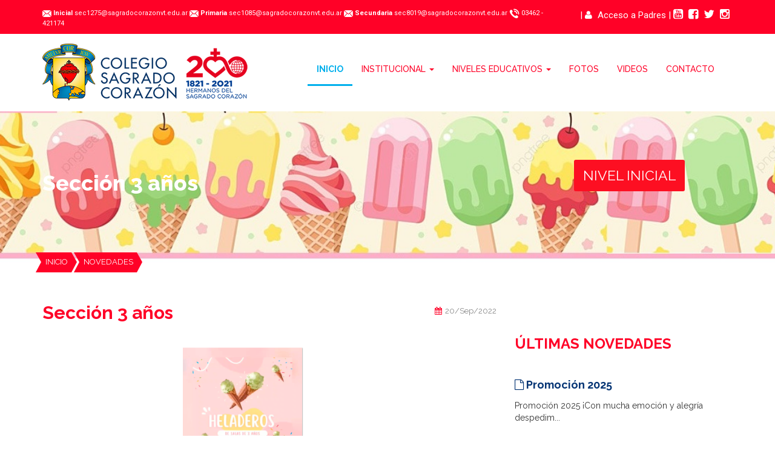

--- FILE ---
content_type: text/html; charset=UTF-8
request_url: http://www.sagradocorazonvt.edu.ar/vernov/seccion-3-anos-171/
body_size: 4186
content:
<!DOCTYPE html>
<html lang="es">
  <head>
    <meta charset="utf-8">
    <meta http-equiv="X-UA-Compatible" content="IE=edge">
    <meta name="viewport" content="width=device-width, initial-scale=1">
    <title>Sección 3 años | Sagrado</title>
    <link rel="stylesheet" type="text/css" href="http://www.sagradocorazonvt.edu.ar/views/common/minify.css">
    <link href='https://fonts.googleapis.com/css?family=Raleway:400,100,100italic,200,200italic,300italic,300,400italic,500,500italic,600,600italic,700,700italic,800,800italic,900,900italic' rel='stylesheet' type='text/css'>
    <link href='https://fonts.googleapis.com/css?family=Roboto:400,100,300,100italic,300italic,400italic,500,500italic,700,700italic,900,900italic' rel='stylesheet' type='text/css'>
    <meta http-equiv="Description" content="Sitio web del Colegio Sagrado Corazón de Venado Tuerto." />
    <meta http-equiv="Keywords" content="Sagrado Corazón, Sagrado Corazón Venado Tuerto, Colegio Sagrado Corazón, Colegio Sagrado Corazón Venado Tuerto, Escuela Sagrado Corazón" />
    <meta property="og:title" content="Colegio Sagrado Corazón Venado Tuerto" />
<meta property="og:image" content="http://www.sagradocorazonvt.edu.ar/ogg.png" />
<meta property="og:site_name" content="Colegio Sagrado Corazón Venado Tuerto" />
<meta property="og:description" content="Sitio web del Colegio Sagrado Corazón de Venado Tuerto. Haga clic en la imagen para ingresar a nuestro sitio web." />

  </head>
  <body>
<header>
    <div id="topheader">
        <div class="container">
            <div class="row">
                <div class="col-md-9 col-sm-7 col-xs-12">
                    <p style="font-size: 11px"><img src="http://www.sagradocorazonvt.edu.ar/views/themes/sagrado/img/i/mail.png" alt=""> <b>Inicial</b> sec1275@sagradocorazonvt.edu.ar <img src="http://www.sagradocorazonvt.edu.ar/views/themes/sagrado/img/i/mail.png" alt=""> <b>Primaria</b> sec1085@sagradocorazonvt.edu.ar <img src="http://www.sagradocorazonvt.edu.ar/views/themes/sagrado/img/i/mail.png" alt=""> <b>Secundaria</b> sec8019@sagradocorazonvt.edu.ar <img src="http://www.sagradocorazonvt.edu.ar/views/themes/sagrado/img/i/phone.png" alt=""> 03462 - 421174</p>
                </div>
                <div class="col-md-3 col-sm-5 col-xs-12 tright">
                    <p>|  <a target="_blank" href="http://www.sagradocorazonvt.com.ar/"><i class="fa fa-user"></i> Acceso a Padres</a>  | 
                    <a target="_blank" href="https://www.youtube.com/channel/UCmWXr1VrqFiJfIR-sZe_M5Q"><i class="fa fa-youtube-square th-social"></i></a>
                    <a target="_blank" href="https://web.facebook.com/SagradoCorazonVenadoTuerto"><i class="fa fa-facebook-square th-social"></i></a>
                    <a target="_blank" href=""><i class="fa fa-twitter th-social"></i></a>
                    <a target="_blank" href="http://instagram.com/sagradovenado"><i class="fa fa-instagram th-social"></i></a></p>
                </div>
            </div>
        </div>
    </div>

    <div id="head">
        <nav class="navbar navbar-head" role="navigation">
            <div class="container">
              <!--  -->
              <div class="navbar-header">
                <button type="button" class="navbar-toggle" data-toggle="collapse" data-target=".navbar-ex1-collapse">
                  <span class="sr-only">Desplegar navegación</span>
                  <span class="icon-bar"></span>
                  <span class="icon-bar"></span>
                  <span class="icon-bar"></span>
                </button>
                <a class="navbar-brand" href="http://www.sagradocorazonvt.edu.ar/"><img src="http://www.sagradocorazonvt.edu.ar/views/themes/sagrado/img/logo.png" alt=""></a>
              </div>
             
              <!--  -->
              <div class="collapse navbar-collapse navbar-ex1-collapse">
                <ul class="nav navbar-nav">
                  <li class="active"><a href="http://www.sagradocorazonvt.edu.ar/" class="activenav" >INICIO</a></li>
                  <li class="dropdown">
                    <a href="#" class="dropdown-toggle " data-toggle="dropdown"> INSTITUCIONAL <b class="caret"></b></a>
                    <ul class="dropdown-menu">
                      <li><a href="http://www.sagradocorazonvt.edu.ar/historia/">HISTORIA</a></li>
                      <li><a href="http://www.sagradocorazonvt.edu.ar/ideariocorazonista/">IDEARIO CORAZONISTA</a></li>
                      <li><a href="http://www.sagradocorazonvt.edu.ar/hermanos/">HERMANOS</a></li>
                      <li><a href="http://www.sagradocorazonvt.edu.ar/comunidadeducativa/">COMUNIDAD EDUCATIVA</a></li>
                      <li><a href="http://www.sagradocorazonvt.edu.ar/venadotuerto/">VENADO TUERTO</a></li>
                      <li><a href="http://www.sagradocorazonvt.edu.ar/sitioscorazonistas/">SITIOS CORAZONISTAS</a></li>
                    </ul>
                  </li>
                  <li class="dropdown">
                    <a href="#" class="dropdown-toggle " data-toggle="dropdown"> NIVELES EDUCATIVOS <b class="caret"></b></a>
                    <ul class="dropdown-menu">
                      <li><a href="http://www.sagradocorazonvt.edu.ar/inicial/">INICIAL</a></li>
                      <li><a href="http://www.sagradocorazonvt.edu.ar/primario/">PRIMARIO</a></li>
                      <li><a href="http://www.sagradocorazonvt.edu.ar/secundario/">SECUNDARIO</a></li>
                    </ul>
                  </li>
                  <li class="active"><a href="http://www.sagradocorazonvt.edu.ar/fotos/"  >FOTOS</a></li>
                  <li class="active"><a href="http://www.sagradocorazonvt.edu.ar/videos/"  >VIDEOS</a></li>
                  <li class="active"><a href="http://www.sagradocorazonvt.edu.ar/contacto/"  >CONTACTO</a></li>

                </ul>
              </div>
            </div>
        </nav>
    </div>
</header><div id="pagehead" style="background: url('http://www.sagradocorazonvt.edu.ar/uploads/novedades/imagen_encabezado//1664119424fy0y4l35encabezado-helados-jpg.jpg'); background-position: center; background-size: cover;">
    <div class="container">
        <div class="row">
            <div class="col-md-9 col-sm-9 col-xs-12">
                <h1>Sección 3 años</h1>
            </div>
            <div class="col-md-3 col-sm-3 col-xs-12">
                <span class="label1">NIVEL INICIAL</span>
            </div>
        </div>
    </div>
</div>
<div class="pagecounter">
    <div class="container">
        <div class="row">
            <div class="col-md-12">
                <span class="pagelabel">INICIO</span>
                <span class="pagelabel">NOVEDADES</span>
                            </div>
        </div>
    </div>
</div>

<div id="pagecontent">
    <div class="container">
        <div class="row">
            <div class="col-md-8">
                <div class="newscontent">
                    <div class="row">
                        <div class="col-md-9"><h2>Sección 3 años</h2></div>
                        <div class="col-md-3"><p class="news-date"><i class="fa fa-calendar"></i>20/Sep/2022</p></div>
                    </div>  
                                        <div class="imagedestacada"><img src="http://www.sagradocorazonvt.edu.ar/uploads/novedades/foto_destacada//1664118613x2szvbqsfotodestacada-png.png" alt="Imágen Destacada" /></div>
                    <p><span style="color: #212121; font-family: Arial, Helvetica, sans-serif; font-size: small;"><strong><iframe src="//www.youtube.com/embed/MwNCUUxlSno" width="560" height="314" allowfullscreen="allowfullscreen"></iframe></strong></span></p>
<p><span style="color: #212121; font-family: Arial, Helvetica, sans-serif; font-size: small;"><strong>Las secciones de 3 a&ntilde;os nos transformamos en heladeros</strong>&nbsp;</span><img class="an1" style="height: 1.2em; width: 1.2em; vertical-align: middle; color: #212121; font-family: Arial, Helvetica, sans-serif; font-size: small;" src="https://fonts.gstatic.com/s/e/notoemoji/14.0/1f368/32.png" alt="????" data-emoji="????" /><img class="an1" style="height: 1.2em; width: 1.2em; vertical-align: middle; color: #212121; font-family: Arial, Helvetica, sans-serif; font-size: small;" src="https://fonts.gstatic.com/s/e/notoemoji/14.0/1f366/32.png" alt="????" data-emoji="????" /><img class="an1" style="height: 1.2em; width: 1.2em; vertical-align: middle; color: #212121; font-family: Arial, Helvetica, sans-serif; font-size: small;" src="https://fonts.gstatic.com/s/e/notoemoji/14.0/1f367/32.png" alt="????" data-emoji="????" /><span style="color: #212121; font-family: Arial, Helvetica, sans-serif; font-size: small;">... </span></p>
<p><span style="color: #212121; font-family: Arial, Helvetica, sans-serif; font-size: small;">Por medio de este proyecto, los ni&ntilde;os observaron, dramatizaron y construyeron un contexto conocido y atractivo, como lo es la helader&iacute;a. La misma contribuy&oacute; a ampliar sus aprendizajes, trabajando en equipo, socializando experiencias, gustos e intereses personales, adapt&aacute;ndose y disfrutando de cada propuesta presentada. </span></p>
<p><span style="color: #212121; font-family: Arial, Helvetica, sans-serif; font-size: small;">&iexcl;Por m&aacute;s desaf&iacute;os a cumplir!&nbsp;</span><img class="an1" style="height: 1.2em; width: 1.2em; vertical-align: middle; color: #212121; font-family: Arial, Helvetica, sans-serif; font-size: small;" src="https://fonts.gstatic.com/s/e/notoemoji/14.0/1f90d/32.png" alt="????" data-emoji="????" /><img class="an1" style="height: 1.2em; width: 1.2em; vertical-align: middle; color: #212121; font-family: Arial, Helvetica, sans-serif; font-size: small;" src="https://fonts.gstatic.com/s/e/notoemoji/14.0/2764_fe0f/32.png" alt="??" data-emoji="??" /><img class="an1" style="height: 1.2em; width: 1.2em; vertical-align: middle; color: #212121; font-family: Arial, Helvetica, sans-serif; font-size: small;" src="https://fonts.gstatic.com/s/e/notoemoji/14.0/1f499/32.png" alt="????" data-emoji="????" /></p>                    <div class="botonpdf">
                        <hr />
                          
                    </div>

                                        <div id="blueimp-gallery" class="blueimp-gallery blueimp-gallery-controls">
                        <div class="slides"></div>
                        <h3 class="title"></h3>
                        <a class="prev">‹</a>
                        <a class="next">›</a>
                        <a class="close">×</a>
                        <a class="play-pause"></a>
                        <ol class="indicator"></ol>
                    </div>

                    <div class="newscomparte">
                        <h3>COMPARTE</h3>
                        <span class='st_whatsapp_large' displayText='WhatsApp'></span>
                        <span class='st_facebook_large' displayText='Facebook'></span>
                        <span class='st_twitter_large' displayText='Tweet'></span>
                        <script type="text/javascript" src="http://w.sharethis.com/button/buttons.js"></script>
                        <script type="text/javascript">stLight.options({publisher: "bd0e1267-19e6-4191-9765-b2a58dde174d", doNotHash: false, doNotCopy: false, hashAddressBar: false});</script>
                    </div>                 
                </div>
            </div>
            <div class="col-md-4">
                                <div class="sidebar">
                                        <h3>ÚLTIMAS NOVEDADES</h3>
                                        <div class="novedadart">
                        <a href="http://www.sagradocorazonvt.edu.ar/vernov/promocion-2025-400/"><h3><i class="fa fa-file-o"></i> Promoción 2025</h3></a>
                        <p>Promoci&oacute;n 2025
&iexcl;Con mucha emoci&oacute;n y alegr&iacute;a despedim...</p>
                    </div>
                                        <div class="novedadart">
                        <a href="http://www.sagradocorazonvt.edu.ar/vernov/pesebre-399/"><h3><i class="fa fa-file-o"></i> Pesebre</h3></a>
                        <p>Celebramos el anuncio misionero de la Navidad junto a las familias del Jard&iacu...</p>
                    </div>
                                        <div class="novedadart">
                        <a href="http://www.sagradocorazonvt.edu.ar/vernov/despedida-de-las-secciones-de-5-anos-398/"><h3><i class="fa fa-file-o"></i> Despedida de las secciones de 5 años</h3></a>
                        <p>DESDEDIDA&nbsp; DE LAS SALAS DE 5 A&Ntilde;OS
...</p>
                    </div>
                                                            <BR> <BR>
                    <h3>SEGUINOS EN FACEBOOK</h3>

                    <iframe src="https://www.facebook.com/plugins/page.php?href=https%3A%2F%2F.facebook.com%2FSagradoCorazonVenadoTuerto&tabs=timeline&width=340&height=394&small_header=true&adapt_container_width=true&hide_cover=false&show_facepile=true&appId=210626198969250" width="340" height="394" style="border:none;overflow:hidden" scrolling="no" frameborder="0" allowTransparency="true"></iframe>
                </div>            </div>
        </div>
    </div>
</div><footer>
    <div class="container">
        <div class="row">
            <div class="col-md-5 col-sm-12 datoscontacto">
                
                <div class="col-md-4 col-sm-12"><img src="http://www.sagradocorazonvt.edu.ar/views/themes/sagrado/img/footerescudo.png" alt=""></div>
                <div class="col-md-8 col-sm-12">
                <h3>DATOS DE CONTACTO</h3>
                <p><img src="http://www.sagradocorazonvt.edu.ar/views/themes/sagrado/img/i/pin.png" class="hidden-xs" alt="">Hipólito Yrigoyen 1441 (2600) - Venado Tuerto - Pcia. de Santa Fe</p>
                <p><img src="http://www.sagradocorazonvt.edu.ar/views/themes/sagrado/img/i/phone2.png" class="hidden-xs" alt="">03462 - 421174 / 03462 - 424504</p>
                <p><img src="http://www.sagradocorazonvt.edu.ar/views/themes/sagrado/img/i/mail2.png" class="hidden-xs" alt="">
                </div>
            </div>
            <div class="col-md-4 col-sm-12">
                <h3>MENÚ</h3>
                <div class="row">
                    <div class="col-md-3 col-sm-4">
                        <ul>
                            <li><a href="index.html">HOME</a></li>
                            <li><a href="historia.html">HISTORIA</a></li>
                            <li><a href="#">VENADO TUERTO</a></li>
                            <li><a href="#">CONTACTO</a></li>
                        </ul>
                    </div>

                    <div class="col-md-3 col-sm-4">
                        <ul>
                            <li><a href="#">INICIAL</a></li>
                            <li><a href="#">PRIMARIO</a></li>
                            <li><a href="#">SECUNDARIO</a></li>
                            <li><a href="#">HERMANOS</a></li>
                        </ul>
                    </div>

                    <div class="col-md-6 col-sm-4">
                        <ul>
                            <li><a href="#">IDEARIO CORAZONISTA</a></li>
                            <li><a href="#">COMUNIDAD EDUCATIVA</a></li>
                            <li><a href="fotos.html">GALERÍA DE VIDEOS</a></li>
                            <li><a href="videos.html">GALERÍA DE FOTOS</a></li>
                        </ul>
                    </div>
                </div>
            </div>
            <div class="col-md-3 col-sm-12">
                <h3>NEWSLETTER</h3>
                <p>Suscribirse a nuestro boletín de noticias</p>
                <form action="">
                    <input type="text" placeholder="EMAIL">
                    <button>ENVIAR</button>
                </form>
            </div>
        </div>
    </div>

    <div id="footerbottom">
        <div class="container">
            <div class="row">
                <div class="col-md-6 col-sm-6 col-xs-12">
                    <p>© 2016 Colegio Sagrado Corazón - Venado Tuerto&nbsp;&nbsp;&nbsp; <i class="fa fa-laptop"></i> Programación Web <a target="_blank" href="http://www.disepro.com.ar">Disepró</a></p>
                </div>
                <div class="col-md-6 col-sm-6 col-xs-12 tright">
                    <a target="_blank" href="https://www.youtube.com/channel/UCmWXr1VrqFiJfIR-sZe_M5Q"><i class="fa fa-youtube-square th-social"></i></a>
                    <a target="_blank" href="https://web.facebook.com/SagradoCorazonVenadoTuerto"><i class="fa fa-facebook-square th-social"></i></a>
                    <a target="_blank" href=""><i class="fa fa-twitter th-social"></i></a>
                    <a target="_blank" href="http://instagram.com/sagradovenado"><i class="fa fa-instagram th-social"></i></a>
                </div>
            </div>
        </div>
    </div>
</footer>
<script src="http://www.sagradocorazonvt.edu.ar/views/common/minify.js" type="text/javascript" charset="utf-8"></script>
<script>
    if($("#newsgal").length)
    {
        document.getElementById('newsgal').onclick = function (event) {
            event = event || window.event;
            var target = event.target || event.srcElement,
            link = target.src ? target.parentNode : target,
            options = {index: link, event: event},
            links = this.getElementsByTagName('a');
            blueimp.Gallery(links, options);
        };
    }

</script>
<script>
    $(document).ready(function(){
        videoLightning({settings: {autoplay: true, color: "white", bdColor : "#000"}, element: ".video-link"});
    });
</script>
  </body>
</html>